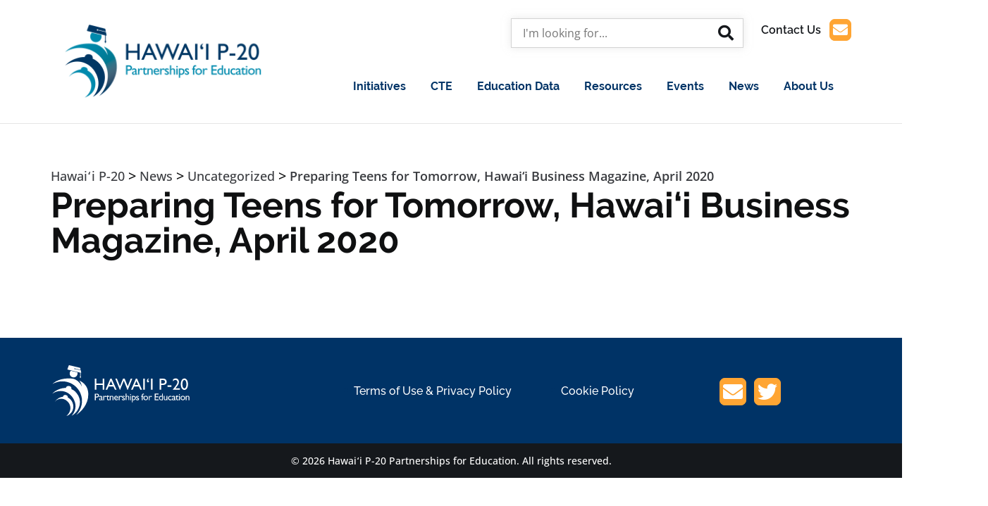

--- FILE ---
content_type: text/css
request_url: https://www.hawaiip20.org/wp-content/themes/divi-child/style.css?ver=4.27.5
body_size: 733
content:
/* 
 Theme Name:     Divi Child
 Author:         Hawaii P-20
 Author URI:     p20hawaii.org
 Template:       Divi
 Version:        v1.0
 Description:   A Child Theme built using the elegantmarketplace.com Child theme maker
Developed by Andrew Palmer for Elegant Marketplace www.elegantmarketplace.com Free to use and duplicate as many times as you like
 Wordpress Version: 5.4.2
*/ 


/* ----------- PUT YOUR CUSTOM CSS BELOW THIS LINE -- DO NOT EDIT ABOVE THIS LINE --------------------------- */ 

/* GLOBAL */
@import "css/global.css"; 
@import "css/header.css";
@import "css/footer.css"; 
@import "css/home-slider.css";
@import "css/components.css"; 
@import "css/events.css"; 
@import "css/search.css"; 
@import "css/ada.css";

